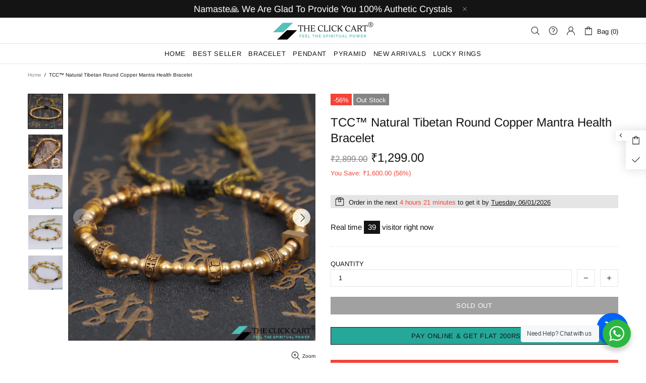

--- FILE ---
content_type: text/javascript; charset=utf-8
request_url: https://www.theclickcart.com/products/tcc%E2%84%A2-natural-tibetan-round-copper-mantra-health-bracelet.js
body_size: 1610
content:
{"id":7248919953566,"title":"TCC™ Natural Tibetan Round Copper Mantra Health Bracelet","handle":"tcc™-natural-tibetan-round-copper-mantra-health-bracelet","description":"\u003cdiv style=\"text-align: center;\" data-mce-fragment=\"1\"\u003e\u003cspan data-mce-fragment=\"1\"\u003e\u003cstrong data-mce-fragment=\"1\"\u003eCASH ON DELIVERY AVAILABLE \u003c\/strong\u003e\u003c\/span\u003e\u003c\/div\u003e\n\u003cdiv data-mce-fragment=\"1\"\u003e\n\u003cspan data-mce-fragment=\"1\"\u003e\u003cstrong data-mce-fragment=\"1\"\u003e\u003c\/strong\u003e\u003c\/span\u003e\u003cbr data-mce-fragment=\"1\"\u003e\n\u003c\/div\u003e\n\u003cp data-mce-fragment=\"1\"\u003e\u003cspan\u003eA Tibetan copper bracelet is worn for health and spiritual reasons. Many would wear the bracelet for its perceived healing benefits, such as \u003c\/span\u003eeasing aches and pains\u003cspan\u003e. Others also use it to channel spiritual energy from the bracelet to their bodies. This is said to bring its wearer many good things.\u003c\/span\u003e\u003c\/p\u003e\n\u003cp data-mce-fragment=\"1\"\u003e\u003cstrong data-mce-fragment=\"1\"\u003eHealing With Tibetan Copper  \u003c\/strong\u003e\u003c\/p\u003e\n\u003cp data-mce-fragment=\"1\"\u003e♥ Relaxation ♥ Contentment ♥ Compassion ♥ Nurturing ♥ Consolation ♥ Tranquility ♥ Healing.\u003c\/p\u003e\n\u003cp data-mce-fragment=\"1\"\u003e\u003cspan\u003eIn Tibet, artisan monks craft this copper bead bracelet while reciting a powerful Buddhist mantra. A mantra is a repeated word or sound that has a positive effect on a person’s will. When recited, this mantra charges the Buddhist copper bracelet with spiritual powers that may bring good luck to its wearer.\u003c\/span\u003e\u003c\/p\u003e\n\u003cp data-mce-fragment=\"1\"\u003e \u003c\/p\u003e\n\u003cp data-mce-fragment=\"1\"\u003e\u003cstrong data-mce-fragment=\"1\"\u003e\u003cspan data-mce-fragment=\"1\"\u003e\u003cimg alt=\"\" src=\"https:\/\/cdn.shopify.com\/s\/files\/1\/0270\/4903\/3802\/files\/Trust_Badges_480x480.png?v=1591364561\" style=\"display: block; margin-left: auto; margin-right: auto;\" data-mce-fragment=\"1\" data-mce-src=\"https:\/\/cdn.shopify.com\/s\/files\/1\/0270\/4903\/3802\/files\/Trust_Badges_480x480.png?v=1591364561\"\u003e\u003c\/span\u003e\u003c\/strong\u003e\u003c\/p\u003e\n\u003cp data-mce-fragment=\"1\"\u003e \u003c\/p\u003e\n\u003cp data-mce-fragment=\"1\"\u003e \u003c\/p\u003e\n\u003cp\u003eAccording to Indian legends, copper is a metal that possesses strong spiritual powers. It is widely used for its healing properties.\u003c\/p\u003e\n\u003cp\u003eWearing a Tibetan copper healing bracelet is said to ease pain, reduce stress, and boost one’s immune system. It is also believed to boost the wearer’s self-esteem and slow down aging.\u003c\/p\u003e\n\u003cp\u003eAside from these, a copper bracelet may also be worn to drive away evil, promote positivity and assist in wealth creation.\u003c\/p\u003e\n\u003cp\u003e\u003cstrong\u003e\u003cspan data-mce-fragment=\"1\"\u003eHandmade by monks, this Buddhist copper bracelet is worn to bring luck, healing, protection, positivity, and wealth to its wearer.\u003c\/span\u003e\u003c\/strong\u003e\u003c\/p\u003e\n\u003cp data-mce-fragment=\"1\"\u003e\u003cstrong data-mce-fragment=\"1\"\u003eProduct Description: \u003c\/strong\u003e\u003cbr data-mce-fragment=\"1\"\u003e\u003c\/p\u003e\n\u003cul data-mce-fragment=\"1\"\u003e\n\u003cli data-mce-fragment=\"1\"\u003e\n\u003cspan data-mce-fragment=\"1\"\u003e \u003c\/span\u003e\u003cstrong data-mce-fragment=\"1\"\u003eItem Type:\u003c\/strong\u003e\u003cspan data-mce-fragment=\"1\"\u003e \u003c\/span\u003eBracelet\u003c\/li\u003e\n\u003cli data-mce-fragment=\"1\"\u003e\n\u003cspan data-mce-fragment=\"1\"\u003e \u003c\/span\u003e\u003cstrong data-mce-fragment=\"1\"\u003eStone:\u003c\/strong\u003e Tibetan copper\u003c\/li\u003e\n\u003cli data-mce-fragment=\"1\"\u003e\n\u003cspan data-mce-fragment=\"1\"\u003e \u003c\/span\u003e\u003cstrong data-mce-fragment=\"1\"\u003eGender:\u003c\/strong\u003e\u003cspan data-mce-fragment=\"1\"\u003e \u003c\/span\u003eUnisex\u003c\/li\u003e\n\u003cli data-mce-fragment=\"1\"\u003e\n\u003cspan data-mce-fragment=\"1\"\u003e \u003c\/span\u003e\u003cstrong data-mce-fragment=\"1\"\u003eSize:\u003c\/strong\u003e\u003cspan data-mce-fragment=\"1\"\u003e Adjustable \u003c\/span\u003e\n\u003c\/li\u003e\n\u003c\/ul\u003e\n\u003cbr data-mce-fragment=\"1\"\u003e\n\u003cp data-mce-fragment=\"1\"\u003e\u003cstrong data-mce-fragment=\"1\"\u003eNOTE: \u003c\/strong\u003eAll the products we sell on this website are completely manufactured, traded and sold within India. Lots of people get employment because of the purchases our customers make on the website. Help us in making India a developed nation.\u003c\/p\u003e\n\u003cp data-mce-fragment=\"1\"\u003e\u003cimg height=\"133\" width=\"310\" alt=\"\" src=\"https:\/\/cdn.shopify.com\/s\/files\/1\/0270\/4903\/3802\/files\/google_480x480.png?v=1591364593\" style=\"display: block; margin-left: auto; margin-right: auto;\" data-mce-fragment=\"1\" data-mce-src=\"https:\/\/cdn.shopify.com\/s\/files\/1\/0270\/4903\/3802\/files\/google_480x480.png?v=1591364593\"\u003e\u003c\/p\u003e","published_at":"2022-06-30T20:25:19+05:30","created_at":"2022-06-30T20:25:16+05:30","vendor":"THE CLICK CART","type":"BRACELET","tags":["BRACELET"],"price":129900,"price_min":129900,"price_max":129900,"available":false,"price_varies":false,"compare_at_price":289900,"compare_at_price_min":289900,"compare_at_price_max":289900,"compare_at_price_varies":false,"variants":[{"id":41814801481886,"title":"Default Title","option1":"Default Title","option2":null,"option3":null,"sku":"TCC-ROUNDTIBETAN","requires_shipping":true,"taxable":true,"featured_image":null,"available":false,"name":"TCC™ Natural Tibetan Round Copper Mantra Health Bracelet","public_title":null,"options":["Default Title"],"price":129900,"weight":0,"compare_at_price":289900,"inventory_management":"shopify","barcode":"","requires_selling_plan":false,"selling_plan_allocations":[]}],"images":["\/\/cdn.shopify.com\/s\/files\/1\/0270\/4903\/3802\/products\/2_492521a2-9c68-4c84-b349-0d0ffb5ba23d.png?v=1656600918","\/\/cdn.shopify.com\/s\/files\/1\/0270\/4903\/3802\/products\/1_aa017040-db6b-40b7-adbc-6956041a2c6f.png?v=1656600918","\/\/cdn.shopify.com\/s\/files\/1\/0270\/4903\/3802\/products\/3_2999cdf3-1d8a-4d66-be16-f02271066e3d.png?v=1656600918","\/\/cdn.shopify.com\/s\/files\/1\/0270\/4903\/3802\/products\/4_2b80d112-fb85-4ec2-9f59-be8f7ba461b4.png?v=1656600918","\/\/cdn.shopify.com\/s\/files\/1\/0270\/4903\/3802\/products\/5_33d0686d-45bb-4b5a-bb1d-01da4f369ceb.png?v=1656600918"],"featured_image":"\/\/cdn.shopify.com\/s\/files\/1\/0270\/4903\/3802\/products\/2_492521a2-9c68-4c84-b349-0d0ffb5ba23d.png?v=1656600918","options":[{"name":"Title","position":1,"values":["Default Title"]}],"url":"\/products\/tcc%E2%84%A2-natural-tibetan-round-copper-mantra-health-bracelet","media":[{"alt":null,"id":26050250408094,"position":1,"preview_image":{"aspect_ratio":1.0,"height":600,"width":600,"src":"https:\/\/cdn.shopify.com\/s\/files\/1\/0270\/4903\/3802\/products\/2_492521a2-9c68-4c84-b349-0d0ffb5ba23d.png?v=1656600918"},"aspect_ratio":1.0,"height":600,"media_type":"image","src":"https:\/\/cdn.shopify.com\/s\/files\/1\/0270\/4903\/3802\/products\/2_492521a2-9c68-4c84-b349-0d0ffb5ba23d.png?v=1656600918","width":600},{"alt":null,"id":26050250440862,"position":2,"preview_image":{"aspect_ratio":1.0,"height":600,"width":600,"src":"https:\/\/cdn.shopify.com\/s\/files\/1\/0270\/4903\/3802\/products\/1_aa017040-db6b-40b7-adbc-6956041a2c6f.png?v=1656600918"},"aspect_ratio":1.0,"height":600,"media_type":"image","src":"https:\/\/cdn.shopify.com\/s\/files\/1\/0270\/4903\/3802\/products\/1_aa017040-db6b-40b7-adbc-6956041a2c6f.png?v=1656600918","width":600},{"alt":null,"id":26050250473630,"position":3,"preview_image":{"aspect_ratio":1.0,"height":600,"width":600,"src":"https:\/\/cdn.shopify.com\/s\/files\/1\/0270\/4903\/3802\/products\/3_2999cdf3-1d8a-4d66-be16-f02271066e3d.png?v=1656600918"},"aspect_ratio":1.0,"height":600,"media_type":"image","src":"https:\/\/cdn.shopify.com\/s\/files\/1\/0270\/4903\/3802\/products\/3_2999cdf3-1d8a-4d66-be16-f02271066e3d.png?v=1656600918","width":600},{"alt":null,"id":26050250506398,"position":4,"preview_image":{"aspect_ratio":1.0,"height":600,"width":600,"src":"https:\/\/cdn.shopify.com\/s\/files\/1\/0270\/4903\/3802\/products\/4_2b80d112-fb85-4ec2-9f59-be8f7ba461b4.png?v=1656600918"},"aspect_ratio":1.0,"height":600,"media_type":"image","src":"https:\/\/cdn.shopify.com\/s\/files\/1\/0270\/4903\/3802\/products\/4_2b80d112-fb85-4ec2-9f59-be8f7ba461b4.png?v=1656600918","width":600},{"alt":null,"id":26050250539166,"position":5,"preview_image":{"aspect_ratio":1.0,"height":600,"width":600,"src":"https:\/\/cdn.shopify.com\/s\/files\/1\/0270\/4903\/3802\/products\/5_33d0686d-45bb-4b5a-bb1d-01da4f369ceb.png?v=1656600918"},"aspect_ratio":1.0,"height":600,"media_type":"image","src":"https:\/\/cdn.shopify.com\/s\/files\/1\/0270\/4903\/3802\/products\/5_33d0686d-45bb-4b5a-bb1d-01da4f369ceb.png?v=1656600918","width":600}],"requires_selling_plan":false,"selling_plan_groups":[]}

--- FILE ---
content_type: text/javascript; charset=utf-8
request_url: https://www.theclickcart.com/products/tcc%E2%84%A2-natural-tibetan-round-copper-mantra-health-bracelet.js
body_size: 1629
content:
{"id":7248919953566,"title":"TCC™ Natural Tibetan Round Copper Mantra Health Bracelet","handle":"tcc™-natural-tibetan-round-copper-mantra-health-bracelet","description":"\u003cdiv style=\"text-align: center;\" data-mce-fragment=\"1\"\u003e\u003cspan data-mce-fragment=\"1\"\u003e\u003cstrong data-mce-fragment=\"1\"\u003eCASH ON DELIVERY AVAILABLE \u003c\/strong\u003e\u003c\/span\u003e\u003c\/div\u003e\n\u003cdiv data-mce-fragment=\"1\"\u003e\n\u003cspan data-mce-fragment=\"1\"\u003e\u003cstrong data-mce-fragment=\"1\"\u003e\u003c\/strong\u003e\u003c\/span\u003e\u003cbr data-mce-fragment=\"1\"\u003e\n\u003c\/div\u003e\n\u003cp data-mce-fragment=\"1\"\u003e\u003cspan\u003eA Tibetan copper bracelet is worn for health and spiritual reasons. Many would wear the bracelet for its perceived healing benefits, such as \u003c\/span\u003eeasing aches and pains\u003cspan\u003e. Others also use it to channel spiritual energy from the bracelet to their bodies. This is said to bring its wearer many good things.\u003c\/span\u003e\u003c\/p\u003e\n\u003cp data-mce-fragment=\"1\"\u003e\u003cstrong data-mce-fragment=\"1\"\u003eHealing With Tibetan Copper  \u003c\/strong\u003e\u003c\/p\u003e\n\u003cp data-mce-fragment=\"1\"\u003e♥ Relaxation ♥ Contentment ♥ Compassion ♥ Nurturing ♥ Consolation ♥ Tranquility ♥ Healing.\u003c\/p\u003e\n\u003cp data-mce-fragment=\"1\"\u003e\u003cspan\u003eIn Tibet, artisan monks craft this copper bead bracelet while reciting a powerful Buddhist mantra. A mantra is a repeated word or sound that has a positive effect on a person’s will. When recited, this mantra charges the Buddhist copper bracelet with spiritual powers that may bring good luck to its wearer.\u003c\/span\u003e\u003c\/p\u003e\n\u003cp data-mce-fragment=\"1\"\u003e \u003c\/p\u003e\n\u003cp data-mce-fragment=\"1\"\u003e\u003cstrong data-mce-fragment=\"1\"\u003e\u003cspan data-mce-fragment=\"1\"\u003e\u003cimg alt=\"\" src=\"https:\/\/cdn.shopify.com\/s\/files\/1\/0270\/4903\/3802\/files\/Trust_Badges_480x480.png?v=1591364561\" style=\"display: block; margin-left: auto; margin-right: auto;\" data-mce-fragment=\"1\" data-mce-src=\"https:\/\/cdn.shopify.com\/s\/files\/1\/0270\/4903\/3802\/files\/Trust_Badges_480x480.png?v=1591364561\"\u003e\u003c\/span\u003e\u003c\/strong\u003e\u003c\/p\u003e\n\u003cp data-mce-fragment=\"1\"\u003e \u003c\/p\u003e\n\u003cp data-mce-fragment=\"1\"\u003e \u003c\/p\u003e\n\u003cp\u003eAccording to Indian legends, copper is a metal that possesses strong spiritual powers. It is widely used for its healing properties.\u003c\/p\u003e\n\u003cp\u003eWearing a Tibetan copper healing bracelet is said to ease pain, reduce stress, and boost one’s immune system. It is also believed to boost the wearer’s self-esteem and slow down aging.\u003c\/p\u003e\n\u003cp\u003eAside from these, a copper bracelet may also be worn to drive away evil, promote positivity and assist in wealth creation.\u003c\/p\u003e\n\u003cp\u003e\u003cstrong\u003e\u003cspan data-mce-fragment=\"1\"\u003eHandmade by monks, this Buddhist copper bracelet is worn to bring luck, healing, protection, positivity, and wealth to its wearer.\u003c\/span\u003e\u003c\/strong\u003e\u003c\/p\u003e\n\u003cp data-mce-fragment=\"1\"\u003e\u003cstrong data-mce-fragment=\"1\"\u003eProduct Description: \u003c\/strong\u003e\u003cbr data-mce-fragment=\"1\"\u003e\u003c\/p\u003e\n\u003cul data-mce-fragment=\"1\"\u003e\n\u003cli data-mce-fragment=\"1\"\u003e\n\u003cspan data-mce-fragment=\"1\"\u003e \u003c\/span\u003e\u003cstrong data-mce-fragment=\"1\"\u003eItem Type:\u003c\/strong\u003e\u003cspan data-mce-fragment=\"1\"\u003e \u003c\/span\u003eBracelet\u003c\/li\u003e\n\u003cli data-mce-fragment=\"1\"\u003e\n\u003cspan data-mce-fragment=\"1\"\u003e \u003c\/span\u003e\u003cstrong data-mce-fragment=\"1\"\u003eStone:\u003c\/strong\u003e Tibetan copper\u003c\/li\u003e\n\u003cli data-mce-fragment=\"1\"\u003e\n\u003cspan data-mce-fragment=\"1\"\u003e \u003c\/span\u003e\u003cstrong data-mce-fragment=\"1\"\u003eGender:\u003c\/strong\u003e\u003cspan data-mce-fragment=\"1\"\u003e \u003c\/span\u003eUnisex\u003c\/li\u003e\n\u003cli data-mce-fragment=\"1\"\u003e\n\u003cspan data-mce-fragment=\"1\"\u003e \u003c\/span\u003e\u003cstrong data-mce-fragment=\"1\"\u003eSize:\u003c\/strong\u003e\u003cspan data-mce-fragment=\"1\"\u003e Adjustable \u003c\/span\u003e\n\u003c\/li\u003e\n\u003c\/ul\u003e\n\u003cbr data-mce-fragment=\"1\"\u003e\n\u003cp data-mce-fragment=\"1\"\u003e\u003cstrong data-mce-fragment=\"1\"\u003eNOTE: \u003c\/strong\u003eAll the products we sell on this website are completely manufactured, traded and sold within India. Lots of people get employment because of the purchases our customers make on the website. Help us in making India a developed nation.\u003c\/p\u003e\n\u003cp data-mce-fragment=\"1\"\u003e\u003cimg height=\"133\" width=\"310\" alt=\"\" src=\"https:\/\/cdn.shopify.com\/s\/files\/1\/0270\/4903\/3802\/files\/google_480x480.png?v=1591364593\" style=\"display: block; margin-left: auto; margin-right: auto;\" data-mce-fragment=\"1\" data-mce-src=\"https:\/\/cdn.shopify.com\/s\/files\/1\/0270\/4903\/3802\/files\/google_480x480.png?v=1591364593\"\u003e\u003c\/p\u003e","published_at":"2022-06-30T20:25:19+05:30","created_at":"2022-06-30T20:25:16+05:30","vendor":"THE CLICK CART","type":"BRACELET","tags":["BRACELET"],"price":129900,"price_min":129900,"price_max":129900,"available":false,"price_varies":false,"compare_at_price":289900,"compare_at_price_min":289900,"compare_at_price_max":289900,"compare_at_price_varies":false,"variants":[{"id":41814801481886,"title":"Default Title","option1":"Default Title","option2":null,"option3":null,"sku":"TCC-ROUNDTIBETAN","requires_shipping":true,"taxable":true,"featured_image":null,"available":false,"name":"TCC™ Natural Tibetan Round Copper Mantra Health Bracelet","public_title":null,"options":["Default Title"],"price":129900,"weight":0,"compare_at_price":289900,"inventory_management":"shopify","barcode":"","requires_selling_plan":false,"selling_plan_allocations":[]}],"images":["\/\/cdn.shopify.com\/s\/files\/1\/0270\/4903\/3802\/products\/2_492521a2-9c68-4c84-b349-0d0ffb5ba23d.png?v=1656600918","\/\/cdn.shopify.com\/s\/files\/1\/0270\/4903\/3802\/products\/1_aa017040-db6b-40b7-adbc-6956041a2c6f.png?v=1656600918","\/\/cdn.shopify.com\/s\/files\/1\/0270\/4903\/3802\/products\/3_2999cdf3-1d8a-4d66-be16-f02271066e3d.png?v=1656600918","\/\/cdn.shopify.com\/s\/files\/1\/0270\/4903\/3802\/products\/4_2b80d112-fb85-4ec2-9f59-be8f7ba461b4.png?v=1656600918","\/\/cdn.shopify.com\/s\/files\/1\/0270\/4903\/3802\/products\/5_33d0686d-45bb-4b5a-bb1d-01da4f369ceb.png?v=1656600918"],"featured_image":"\/\/cdn.shopify.com\/s\/files\/1\/0270\/4903\/3802\/products\/2_492521a2-9c68-4c84-b349-0d0ffb5ba23d.png?v=1656600918","options":[{"name":"Title","position":1,"values":["Default Title"]}],"url":"\/products\/tcc%E2%84%A2-natural-tibetan-round-copper-mantra-health-bracelet","media":[{"alt":null,"id":26050250408094,"position":1,"preview_image":{"aspect_ratio":1.0,"height":600,"width":600,"src":"https:\/\/cdn.shopify.com\/s\/files\/1\/0270\/4903\/3802\/products\/2_492521a2-9c68-4c84-b349-0d0ffb5ba23d.png?v=1656600918"},"aspect_ratio":1.0,"height":600,"media_type":"image","src":"https:\/\/cdn.shopify.com\/s\/files\/1\/0270\/4903\/3802\/products\/2_492521a2-9c68-4c84-b349-0d0ffb5ba23d.png?v=1656600918","width":600},{"alt":null,"id":26050250440862,"position":2,"preview_image":{"aspect_ratio":1.0,"height":600,"width":600,"src":"https:\/\/cdn.shopify.com\/s\/files\/1\/0270\/4903\/3802\/products\/1_aa017040-db6b-40b7-adbc-6956041a2c6f.png?v=1656600918"},"aspect_ratio":1.0,"height":600,"media_type":"image","src":"https:\/\/cdn.shopify.com\/s\/files\/1\/0270\/4903\/3802\/products\/1_aa017040-db6b-40b7-adbc-6956041a2c6f.png?v=1656600918","width":600},{"alt":null,"id":26050250473630,"position":3,"preview_image":{"aspect_ratio":1.0,"height":600,"width":600,"src":"https:\/\/cdn.shopify.com\/s\/files\/1\/0270\/4903\/3802\/products\/3_2999cdf3-1d8a-4d66-be16-f02271066e3d.png?v=1656600918"},"aspect_ratio":1.0,"height":600,"media_type":"image","src":"https:\/\/cdn.shopify.com\/s\/files\/1\/0270\/4903\/3802\/products\/3_2999cdf3-1d8a-4d66-be16-f02271066e3d.png?v=1656600918","width":600},{"alt":null,"id":26050250506398,"position":4,"preview_image":{"aspect_ratio":1.0,"height":600,"width":600,"src":"https:\/\/cdn.shopify.com\/s\/files\/1\/0270\/4903\/3802\/products\/4_2b80d112-fb85-4ec2-9f59-be8f7ba461b4.png?v=1656600918"},"aspect_ratio":1.0,"height":600,"media_type":"image","src":"https:\/\/cdn.shopify.com\/s\/files\/1\/0270\/4903\/3802\/products\/4_2b80d112-fb85-4ec2-9f59-be8f7ba461b4.png?v=1656600918","width":600},{"alt":null,"id":26050250539166,"position":5,"preview_image":{"aspect_ratio":1.0,"height":600,"width":600,"src":"https:\/\/cdn.shopify.com\/s\/files\/1\/0270\/4903\/3802\/products\/5_33d0686d-45bb-4b5a-bb1d-01da4f369ceb.png?v=1656600918"},"aspect_ratio":1.0,"height":600,"media_type":"image","src":"https:\/\/cdn.shopify.com\/s\/files\/1\/0270\/4903\/3802\/products\/5_33d0686d-45bb-4b5a-bb1d-01da4f369ceb.png?v=1656600918","width":600}],"requires_selling_plan":false,"selling_plan_groups":[]}